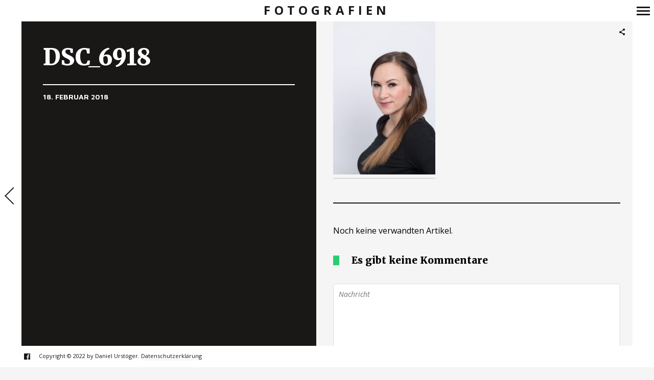

--- FILE ---
content_type: text/html; charset=utf-8
request_url: https://www.google.com/recaptcha/api2/aframe
body_size: 265
content:
<!DOCTYPE HTML><html><head><meta http-equiv="content-type" content="text/html; charset=UTF-8"></head><body><script nonce="fr82XbfPv2NgX9TShu1lmA">/** Anti-fraud and anti-abuse applications only. See google.com/recaptcha */ try{var clients={'sodar':'https://pagead2.googlesyndication.com/pagead/sodar?'};window.addEventListener("message",function(a){try{if(a.source===window.parent){var b=JSON.parse(a.data);var c=clients[b['id']];if(c){var d=document.createElement('img');d.src=c+b['params']+'&rc='+(localStorage.getItem("rc::a")?sessionStorage.getItem("rc::b"):"");window.document.body.appendChild(d);sessionStorage.setItem("rc::e",parseInt(sessionStorage.getItem("rc::e")||0)+1);localStorage.setItem("rc::h",'1769776123561');}}}catch(b){}});window.parent.postMessage("_grecaptcha_ready", "*");}catch(b){}</script></body></html>